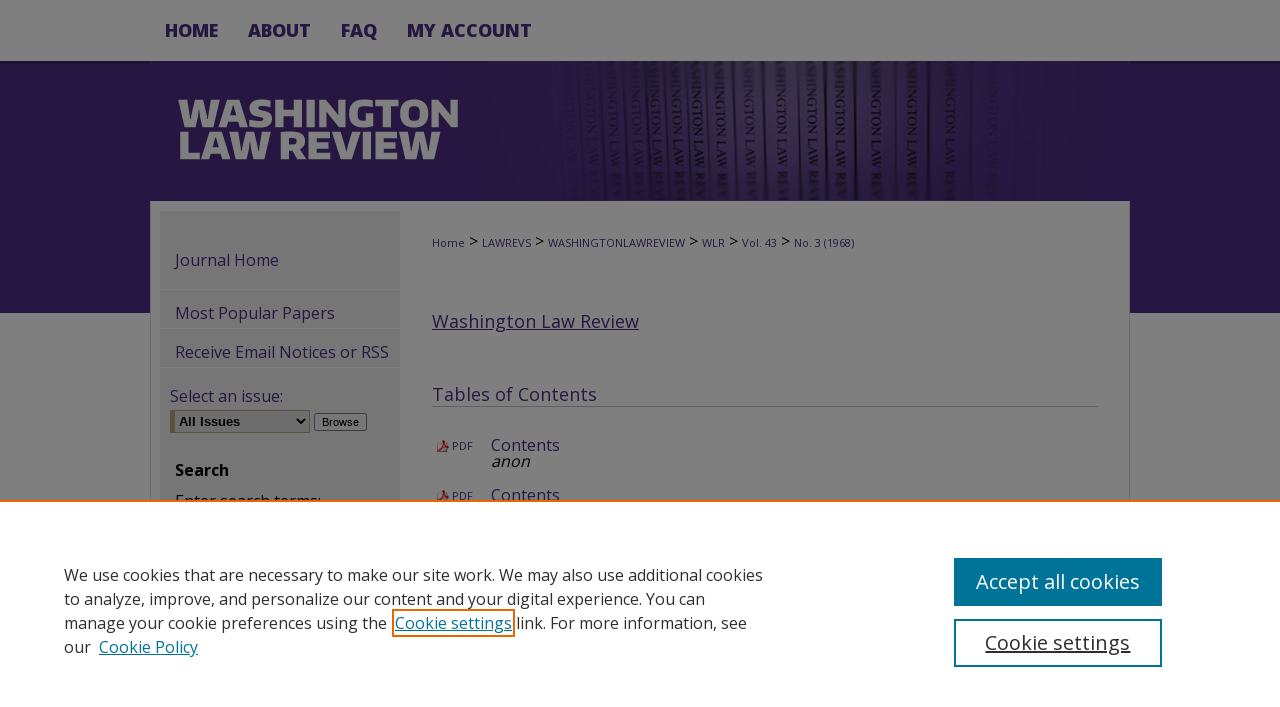

--- FILE ---
content_type: text/html; charset=UTF-8
request_url: https://digitalcommons.law.uw.edu/wlr/vol43/iss3/
body_size: 8108
content:

<!DOCTYPE html>
<html lang="en">
<head><!-- inj yui3-seed: --><script type='text/javascript' src='//cdnjs.cloudflare.com/ajax/libs/yui/3.6.0/yui/yui-min.js'></script><script type='text/javascript' src='//ajax.googleapis.com/ajax/libs/jquery/1.10.2/jquery.min.js'></script><!-- Adobe Analytics --><script type='text/javascript' src='https://assets.adobedtm.com/4a848ae9611a/d0e96722185b/launch-d525bb0064d8.min.js'></script><script type='text/javascript' src=/assets/nr_browser_production.js></script>

<!-- def.1 -->
<meta charset="utf-8">
<meta name="viewport" content="width=device-width">
<title>
Washington Law Review | Vol 43 | No. 3
</title>




<!-- sh.1 -->
<link rel="stylesheet" href="/wlr/ir-journal-style.css" type="text/css" media="screen">
<link rel="alternate" type="application/rss+xml" title="Washington Law Review Newsfeed" href="/wlr/recent.rss">
<link rel="shortcut icon" href="/favicon.ico" type="image/x-icon">
<link type="text/css" rel="stylesheet" href="/assets/floatbox/floatbox.css">
<link rel="stylesheet" href="/ir-print.css" type="text/css" media="print">
<!--[if IE]>
<link rel="stylesheet" href="/ir-ie.css" type="text/css" media="screen">
<![endif]-->

<!-- JS -->
<script type="text/javascript" src="/assets/jsUtilities.js"></script>
<script type="text/javascript" src="/assets/footnoteLinks.js"></script>

<!-- end sh.1 -->




<script type="text/javascript">var pageData = {"page":{"environment":"prod","productName":"bpdg","language":"en","name":"ir_journal:volume:issue","businessUnit":"els:rp:st"},"visitor":{}};</script>

</head>
<body >
<!-- FILE /srv/sequoia/main/data/assets/site/ir_journal/header.pregen -->
	<!-- FILE: /srv/sequoia/main/data/journals/digitalcommons.law.uw.edu/wlr/assets/header_inherit.inc --><div id="uwlaw">

<!-- FILE: /srv/sequoia/main/data/assets/site/ir_journal/header_custom.inc --><!-- FILE: /srv/sequoia/main/data/assets/site/mobile_nav.inc --><!--[if !IE]>-->
<script src="/assets/scripts/dc-mobile/dc-responsive-nav.js"></script>

<header id="mobile-nav" class="nav-down device-fixed-height" style="visibility: hidden;">
  
  
  <nav class="nav-collapse">
    <ul>
      <li class="menu-item active device-fixed-width"><a href="https://digitalcommons.law.uw.edu" title="Home" data-scroll >Home</a></li>
      <li class="menu-item device-fixed-width"><a href="https://digitalcommons.law.uw.edu/do/search/advanced/" title="Search" data-scroll ><i class="icon-search"></i> Search</a></li>
      <li class="menu-item device-fixed-width"><a href="https://digitalcommons.law.uw.edu/communities.html" title="Browse" data-scroll >Browse Collections</a></li>
      <li class="menu-item device-fixed-width"><a href="/cgi/myaccount.cgi?context=" title="My Account" data-scroll >My Account</a></li>
      <li class="menu-item device-fixed-width"><a href="https://digitalcommons.law.uw.edu/about.html" title="About" data-scroll >About</a></li>
      <li class="menu-item device-fixed-width"><a href="https://network.bepress.com" title="Digital Commons Network" data-scroll ><img width="16" height="16" alt="DC Network" style="vertical-align:top;" src="/assets/md5images/8e240588cf8cd3a028768d4294acd7d3.png"> Digital Commons Network™</a></li>
    </ul>
  </nav>
</header>

<script src="/assets/scripts/dc-mobile/dc-mobile-nav.js"></script>
<!--<![endif]-->
<!-- FILE: /srv/sequoia/main/data/assets/site/ir_journal/header_custom.inc (cont) -->



<div id="wlr">
	<div id="container">
		<a href="#main" class="skiplink" accesskey="2" >Skip to main content</a>

		
			<div id="navigation">
				<!-- FILE: /srv/sequoia/main/data/assets/site/ir_navigation.inc --><div id="tabs" role="navigation" aria-label="Main"><ul><li id="tabone"><a href="https://digitalcommons.law.uw.edu" title="Home" ><span>Home</span></a></li><li id="tabtwo"><a href="https://digitalcommons.law.uw.edu/about.html" title="About" ><span>About</span></a></li><li id="tabthree"><a href="https://digitalcommons.law.uw.edu/faq.html" title="FAQ" ><span>FAQ</span></a></li><li id="tabfour"><a href="https://digitalcommons.law.uw.edu/cgi/myaccount.cgi?context=" title="My Account" ><span>My Account</span></a></li></ul></div>


<!-- FILE: /srv/sequoia/main/data/assets/site/ir_journal/header_custom.inc (cont) -->
			</div>			
					
			<div id="header">
				<a href="https://digitalcommons.law.uw.edu/wlr" id="banner_link" title="Washington Law Review" >
					<img id="banner_image" alt="Washington Law Review" width='980' height='140' src="/assets/md5images/08fbd8d7cc35aae57b799bc1db35b4fb.png">
				</a>	
				
					<a href="https://www.law.uw.edu/" id="logo_link" title="University of Washington School of Law" >
						<img id="logo_image" alt="University of Washington School of Law" width='382' height='113' src="/assets/md5images/023ca817331303e413ce1ac27a244bff.png">
					</a>	
				
			</div>
			
			
		<div id="wrapper">
			<div id="content">
				<div id="main" class="text">					
					<!-- FILE: /srv/sequoia/main/data/assets/site/ir_journal/ir_breadcrumb.inc -->
	<ul id="pager">
		<li>&nbsp;</li>
		 
		<li>&nbsp;</li> 
		
	</ul>

<div class="crumbs" role="navigation" aria-label="Breadcrumb">
	<p>
		

		
		
		
			<a href="https://digitalcommons.law.uw.edu" class="ignore" >Home</a>
		
		
		
		
		
		
		
		
		 <span aria-hidden="true">&gt;</span> 
			<a href="https://digitalcommons.law.uw.edu/lawrevs" class="ignore" >LAWREVS</a>
		
		
		
		
		
		 <span aria-hidden="true">&gt;</span> 
			<a href="https://digitalcommons.law.uw.edu/washingtonlawreview" class="ignore" >WASHINGTONLAWREVIEW</a>
		
		
		
		
		
		 <span aria-hidden="true">&gt;</span> 
			<a href="https://digitalcommons.law.uw.edu/wlr" class="ignore" >WLR</a>
		
		
		
		 <span aria-hidden="true">&gt;</span> 
			<a href="https://digitalcommons.law.uw.edu/wlr/vol43" class="ignore" >Vol. 43</a>
		
		
		
		
		
		
		 <span aria-hidden="true">&gt;</span> 
			<a href="https://digitalcommons.law.uw.edu/wlr/vol43/iss3" class="ignore" >No. 3 (1968)</a>
		
		
		
		
		
	</p>
</div>

<div class="clear">&nbsp;</div>
<!-- FILE: /srv/sequoia/main/data/assets/site/ir_journal/header_custom.inc (cont) -->
					
						<!-- FILE: /srv/sequoia/main/data/assets/site/ir_journal/volume/issue/ir_journal_logo.inc -->





 





<!-- FILE: /srv/sequoia/main/data/assets/site/ir_journal/header_custom.inc (cont) -->
					

<!-- FILE: /srv/sequoia/main/data/journals/digitalcommons.law.uw.edu/wlr/assets/header_inherit.inc (cont) -->


	<!-- FILE: /srv/sequoia/main/data/assets/site/ir_journal/journal_title_inherit.inc -->
<h1 class="inherit-title">
	<a href="https://digitalcommons.law.uw.edu/wlr" title="Washington Law Review" >
			Washington Law Review
	</a>
</h1>
<!-- FILE: /srv/sequoia/main/data/journals/digitalcommons.law.uw.edu/wlr/assets/header_inherit.inc (cont) -->
<!-- FILE: /srv/sequoia/main/data/assets/site/ir_journal/header.pregen (cont) -->


<script type="text/javascript" src="/assets/floatbox/floatbox.js"></script>
		<!-- FILE: /srv/sequoia/main/data/assets/site/ir_journal/volume/issue/issue_introduction.inc -->
<!-- FILE: /srv/sequoia/main/data/assets/site/ir_journal/volume/issue/index.html (cont) -->
		<div class="article-list">
			<!-- FILE: /srv/sequoia/main/data/assets/site/ir_journal/volume/issue/issue.inc -->
<h2 id="table_of_contents">Tables of Contents</h2>
<!-- FILE: /srv/sequoia/main/data/assets/site/can_pick_format.inc --><!-- FILE: /srv/sequoia/main/data/assets/site/ir_download_link.inc -->
<!-- FILE: /srv/sequoia/main/data/assets/site/can_pick_format.inc (cont) -->
<div class="doc">
		<p class="pdf"><a href="https://digitalcommons.law.uw.edu/cgi/viewcontent.cgi?article=1705&amp;context=wlr" target="_blank" title="Download PDF of Contents (57&nbsp;KB)" aria-label="Download PDF of Contents (57&nbsp;KB)" >PDF</a></p>
		<p><a href="https://digitalcommons.law.uw.edu/wlr/vol43/iss3/1" >Contents</a><br><span class="auth">anon</span></p>
</div>
<!-- FILE: /srv/sequoia/main/data/assets/site/ir_journal/volume/issue/issue.inc (cont) -->
<!-- FILE: /srv/sequoia/main/data/assets/site/can_pick_format.inc --><!-- FILE: /srv/sequoia/main/data/assets/site/ir_download_link.inc -->
<!-- FILE: /srv/sequoia/main/data/assets/site/can_pick_format.inc (cont) -->
<div class="doc">
		<p class="pdf"><a href="https://digitalcommons.law.uw.edu/cgi/viewcontent.cgi?article=1793&amp;context=wlr" target="_blank" title="Download PDF of Contents (57&nbsp;KB)" aria-label="Download PDF of Contents (57&nbsp;KB)" >PDF</a></p>
		<p><a href="https://digitalcommons.law.uw.edu/wlr/vol43/iss3/9" >Contents</a><br><span class="auth">anon</span></p>
</div>
<!-- FILE: /srv/sequoia/main/data/assets/site/ir_journal/volume/issue/issue.inc (cont) -->
<h2 id="article">Articles</h2>
<!-- FILE: /srv/sequoia/main/data/assets/site/can_pick_format.inc --><!-- FILE: /srv/sequoia/main/data/assets/site/ir_download_link.inc -->
<!-- FILE: /srv/sequoia/main/data/assets/site/can_pick_format.inc (cont) -->
<div class="doc">
		<p class="pdf"><a href="https://digitalcommons.law.uw.edu/cgi/viewcontent.cgi?article=1706&amp;context=wlr" target="_blank" title="Download PDF of Negotiable Instruments—A Comparison of Washington Law and the Uniform Commercial Code (4.8&nbsp;MB)" aria-label="Download PDF of Negotiable Instruments—A Comparison of Washington Law and the Uniform Commercial Code (4.8&nbsp;MB)" >PDF</a></p>
		<p><a href="https://digitalcommons.law.uw.edu/wlr/vol43/iss3/2" >Negotiable Instruments—A Comparison of Washington Law and the Uniform Commercial Code</a><br><span class="auth">Richard Cosway</span></p>
</div>
<!-- FILE: /srv/sequoia/main/data/assets/site/ir_journal/volume/issue/issue.inc (cont) -->
<!-- FILE: /srv/sequoia/main/data/assets/site/can_pick_format.inc --><!-- FILE: /srv/sequoia/main/data/assets/site/ir_download_link.inc -->
<!-- FILE: /srv/sequoia/main/data/assets/site/can_pick_format.inc (cont) -->
<div class="doc">
		<p class="pdf"><a href="https://digitalcommons.law.uw.edu/cgi/viewcontent.cgi?article=1707&amp;context=wlr" target="_blank" title="Download PDF of Criminal Insanity (2.6&nbsp;MB)" aria-label="Download PDF of Criminal Insanity (2.6&nbsp;MB)" >PDF</a></p>
		<p><a href="https://digitalcommons.law.uw.edu/wlr/vol43/iss3/3" >Criminal Insanity</a><br><span class="auth">Arval A. Morris</span></p>
</div>
<!-- FILE: /srv/sequoia/main/data/assets/site/ir_journal/volume/issue/issue.inc (cont) -->
<!-- FILE: /srv/sequoia/main/data/assets/site/can_pick_format.inc --><!-- FILE: /srv/sequoia/main/data/assets/site/ir_download_link.inc -->
<!-- FILE: /srv/sequoia/main/data/assets/site/can_pick_format.inc (cont) -->
<div class="doc">
		<p class="pdf"><a href="https://digitalcommons.law.uw.edu/cgi/viewcontent.cgi?article=1794&amp;context=wlr" target="_blank" title="Download PDF of Negotiable Instruments—A Comparison of Washington Law and the Uniform Commercial Code (4.8&nbsp;MB)" aria-label="Download PDF of Negotiable Instruments—A Comparison of Washington Law and the Uniform Commercial Code (4.8&nbsp;MB)" >PDF</a></p>
		<p><a href="https://digitalcommons.law.uw.edu/wlr/vol43/iss3/10" >Negotiable Instruments—A Comparison of Washington Law and the Uniform Commercial Code</a><br><span class="auth">Richard Cosway</span></p>
</div>
<!-- FILE: /srv/sequoia/main/data/assets/site/ir_journal/volume/issue/issue.inc (cont) -->
<!-- FILE: /srv/sequoia/main/data/assets/site/can_pick_format.inc --><!-- FILE: /srv/sequoia/main/data/assets/site/ir_download_link.inc -->
<!-- FILE: /srv/sequoia/main/data/assets/site/can_pick_format.inc (cont) -->
<div class="doc">
		<p class="pdf"><a href="https://digitalcommons.law.uw.edu/cgi/viewcontent.cgi?article=1795&amp;context=wlr" target="_blank" title="Download PDF of Criminal Insanity (2.6&nbsp;MB)" aria-label="Download PDF of Criminal Insanity (2.6&nbsp;MB)" >PDF</a></p>
		<p><a href="https://digitalcommons.law.uw.edu/wlr/vol43/iss3/11" >Criminal Insanity</a><br><span class="auth">Arval A. Morris</span></p>
</div>
<!-- FILE: /srv/sequoia/main/data/assets/site/ir_journal/volume/issue/issue.inc (cont) -->
<h2 id="book_reviews">Book Reviews</h2>
<!-- FILE: /srv/sequoia/main/data/assets/site/can_pick_format.inc --><!-- FILE: /srv/sequoia/main/data/assets/site/ir_download_link.inc -->
<!-- FILE: /srv/sequoia/main/data/assets/site/can_pick_format.inc (cont) -->
<div class="doc">
		<p class="pdf"><a href="https://digitalcommons.law.uw.edu/cgi/viewcontent.cgi?article=1708&amp;context=wlr" target="_blank" title="Download PDF of The Insanity Defense and a &quot;Jury&quot; Experiment (1010&nbsp;KB)" aria-label="Download PDF of The Insanity Defense and a &quot;Jury&quot; Experiment (1010&nbsp;KB)" >PDF</a></p>
		<p><a href="https://digitalcommons.law.uw.edu/wlr/vol43/iss3/4" >The Insanity Defense and a "Jury" Experiment</a><br><span class="auth">Arval A. Morris</span></p>
</div>
<!-- FILE: /srv/sequoia/main/data/assets/site/ir_journal/volume/issue/issue.inc (cont) -->
<!-- FILE: /srv/sequoia/main/data/assets/site/can_pick_format.inc --><!-- FILE: /srv/sequoia/main/data/assets/site/ir_download_link.inc -->
<!-- FILE: /srv/sequoia/main/data/assets/site/can_pick_format.inc (cont) -->
<div class="doc">
		<p class="pdf"><a href="https://digitalcommons.law.uw.edu/cgi/viewcontent.cgi?article=1796&amp;context=wlr" target="_blank" title="Download PDF of The Insanity Defense and a &quot;Jury&quot; Experiment (1010&nbsp;KB)" aria-label="Download PDF of The Insanity Defense and a &quot;Jury&quot; Experiment (1010&nbsp;KB)" >PDF</a></p>
		<p><a href="https://digitalcommons.law.uw.edu/wlr/vol43/iss3/12" >The Insanity Defense and a "Jury" Experiment</a><br><span class="auth">Arval A. Morris</span></p>
</div>
<!-- FILE: /srv/sequoia/main/data/assets/site/ir_journal/volume/issue/issue.inc (cont) -->
<h2 id="recent_developments">Recent Developments</h2>
<!-- FILE: /srv/sequoia/main/data/assets/site/can_pick_format.inc --><!-- FILE: /srv/sequoia/main/data/assets/site/ir_download_link.inc -->
<!-- FILE: /srv/sequoia/main/data/assets/site/can_pick_format.inc (cont) -->
<div class="doc">
		<p class="pdf"><a href="https://digitalcommons.law.uw.edu/cgi/viewcontent.cgi?article=1709&amp;context=wlr" target="_blank" title="Download PDF of The Juvenile at Waiver: Is Counsel Required? (442&nbsp;KB)" aria-label="Download PDF of The Juvenile at Waiver: Is Counsel Required? (442&nbsp;KB)" >PDF</a></p>
		<p><a href="https://digitalcommons.law.uw.edu/wlr/vol43/iss3/5" >The Juvenile at Waiver: Is Counsel Required?</a><br><span class="auth">anon</span></p>
</div>
<!-- FILE: /srv/sequoia/main/data/assets/site/ir_journal/volume/issue/issue.inc (cont) -->
<!-- FILE: /srv/sequoia/main/data/assets/site/can_pick_format.inc --><!-- FILE: /srv/sequoia/main/data/assets/site/ir_download_link.inc -->
<!-- FILE: /srv/sequoia/main/data/assets/site/can_pick_format.inc (cont) -->
<div class="doc">
		<p class="pdf"><a href="https://digitalcommons.law.uw.edu/cgi/viewcontent.cgi?article=1710&amp;context=wlr" target="_blank" title="Download PDF of Survey of Abortion Reform Legislation (747&nbsp;KB)" aria-label="Download PDF of Survey of Abortion Reform Legislation (747&nbsp;KB)" >PDF</a></p>
		<p><a href="https://digitalcommons.law.uw.edu/wlr/vol43/iss3/6" >Survey of Abortion Reform Legislation</a><br><span class="auth">anon</span></p>
</div>
<!-- FILE: /srv/sequoia/main/data/assets/site/ir_journal/volume/issue/issue.inc (cont) -->
<!-- FILE: /srv/sequoia/main/data/assets/site/can_pick_format.inc --><!-- FILE: /srv/sequoia/main/data/assets/site/ir_download_link.inc -->
<!-- FILE: /srv/sequoia/main/data/assets/site/can_pick_format.inc (cont) -->
<div class="doc">
		<p class="pdf"><a href="https://digitalcommons.law.uw.edu/cgi/viewcontent.cgi?article=1711&amp;context=wlr" target="_blank" title="Download PDF of Wrongful Death of a Minor Child: The Changing Parental Injury (1.2&nbsp;MB)" aria-label="Download PDF of Wrongful Death of a Minor Child: The Changing Parental Injury (1.2&nbsp;MB)" >PDF</a></p>
		<p><a href="https://digitalcommons.law.uw.edu/wlr/vol43/iss3/7" >Wrongful Death of a Minor Child: The Changing Parental Injury</a><br><span class="auth">anon</span></p>
</div>
<!-- FILE: /srv/sequoia/main/data/assets/site/ir_journal/volume/issue/issue.inc (cont) -->
<!-- FILE: /srv/sequoia/main/data/assets/site/can_pick_format.inc --><!-- FILE: /srv/sequoia/main/data/assets/site/ir_download_link.inc -->
<!-- FILE: /srv/sequoia/main/data/assets/site/can_pick_format.inc (cont) -->
<div class="doc">
		<p class="pdf"><a href="https://digitalcommons.law.uw.edu/cgi/viewcontent.cgi?article=1712&amp;context=wlr" target="_blank" title="Download PDF of Regulation of Treaty Indian Fishing (997&nbsp;KB)" aria-label="Download PDF of Regulation of Treaty Indian Fishing (997&nbsp;KB)" >PDF</a></p>
		<p><a href="https://digitalcommons.law.uw.edu/wlr/vol43/iss3/8" >Regulation of Treaty Indian Fishing</a><br><span class="auth">anon</span></p>
</div>
<!-- FILE: /srv/sequoia/main/data/assets/site/ir_journal/volume/issue/issue.inc (cont) -->
<!-- FILE: /srv/sequoia/main/data/assets/site/can_pick_format.inc --><!-- FILE: /srv/sequoia/main/data/assets/site/ir_download_link.inc -->
<!-- FILE: /srv/sequoia/main/data/assets/site/can_pick_format.inc (cont) -->
<div class="doc">
		<p class="pdf"><a href="https://digitalcommons.law.uw.edu/cgi/viewcontent.cgi?article=1797&amp;context=wlr" target="_blank" title="Download PDF of The Juvenile at Waiver: Is Counsel Required? (442&nbsp;KB)" aria-label="Download PDF of The Juvenile at Waiver: Is Counsel Required? (442&nbsp;KB)" >PDF</a></p>
		<p><a href="https://digitalcommons.law.uw.edu/wlr/vol43/iss3/13" >The Juvenile at Waiver: Is Counsel Required?</a><br><span class="auth">anon</span></p>
</div>
<!-- FILE: /srv/sequoia/main/data/assets/site/ir_journal/volume/issue/issue.inc (cont) -->
<!-- FILE: /srv/sequoia/main/data/assets/site/can_pick_format.inc --><!-- FILE: /srv/sequoia/main/data/assets/site/ir_download_link.inc -->
<!-- FILE: /srv/sequoia/main/data/assets/site/can_pick_format.inc (cont) -->
<div class="doc">
		<p class="pdf"><a href="https://digitalcommons.law.uw.edu/cgi/viewcontent.cgi?article=1798&amp;context=wlr" target="_blank" title="Download PDF of Survey of Abortion Reform Legislation (747&nbsp;KB)" aria-label="Download PDF of Survey of Abortion Reform Legislation (747&nbsp;KB)" >PDF</a></p>
		<p><a href="https://digitalcommons.law.uw.edu/wlr/vol43/iss3/14" >Survey of Abortion Reform Legislation</a><br><span class="auth">anon</span></p>
</div>
<!-- FILE: /srv/sequoia/main/data/assets/site/ir_journal/volume/issue/issue.inc (cont) -->
<!-- FILE: /srv/sequoia/main/data/assets/site/can_pick_format.inc --><!-- FILE: /srv/sequoia/main/data/assets/site/ir_download_link.inc -->
<!-- FILE: /srv/sequoia/main/data/assets/site/can_pick_format.inc (cont) -->
<div class="doc">
		<p class="pdf"><a href="https://digitalcommons.law.uw.edu/cgi/viewcontent.cgi?article=1799&amp;context=wlr" target="_blank" title="Download PDF of Wrongful Death of a Minor Child: The Changing Parental Injury (1.2&nbsp;MB)" aria-label="Download PDF of Wrongful Death of a Minor Child: The Changing Parental Injury (1.2&nbsp;MB)" >PDF</a></p>
		<p><a href="https://digitalcommons.law.uw.edu/wlr/vol43/iss3/15" >Wrongful Death of a Minor Child: The Changing Parental Injury</a><br><span class="auth">anon</span></p>
</div>
<!-- FILE: /srv/sequoia/main/data/assets/site/ir_journal/volume/issue/issue.inc (cont) -->
<!-- FILE: /srv/sequoia/main/data/assets/site/can_pick_format.inc --><!-- FILE: /srv/sequoia/main/data/assets/site/ir_download_link.inc -->
<!-- FILE: /srv/sequoia/main/data/assets/site/can_pick_format.inc (cont) -->
<div class="doc">
		<p class="pdf"><a href="https://digitalcommons.law.uw.edu/cgi/viewcontent.cgi?article=1800&amp;context=wlr" target="_blank" title="Download PDF of Regulation of Treaty Indian Fishing (1002&nbsp;KB)" aria-label="Download PDF of Regulation of Treaty Indian Fishing (1002&nbsp;KB)" >PDF</a></p>
		<p><a href="https://digitalcommons.law.uw.edu/wlr/vol43/iss3/16" >Regulation of Treaty Indian Fishing</a><br><span class="auth">anon</span></p>
</div>
<!-- FILE: /srv/sequoia/main/data/assets/site/ir_journal/volume/issue/issue.inc (cont) -->
<!-- FILE: /srv/sequoia/main/data/assets/site/ir_journal/volume/issue/index.html (cont) -->
		</div>

<!-- FILE /srv/sequoia/main/data/assets/site/ir_journal/footer.pregen -->
	<!-- FILE: /srv/sequoia/main/data/assets/site/ir_journal/footer_inherit_7_8.inc -->					</div>

	<div class="verticalalign">&nbsp;</div>
	<div class="clear">&nbsp;</div>

				</div>

					<div id="sidebar">
						<!-- FILE: /srv/sequoia/main/data/assets/site/ir_journal/ir_journal_sidebar_7_8.inc -->

	<!-- FILE: /srv/sequoia/main/data/assets/site/ir_journal/ir_journal_sidebar_links_7_8.inc --><ul class="sb-custom-journal">
	<li class="sb-home">
		<a href="https://digitalcommons.law.uw.edu/wlr" title="Washington Law Review" accesskey="1" >
				Journal Home
		</a>
	</li>
</ul><!-- FILE: /srv/sequoia/main/data/assets/site/ir_journal/ir_journal_sidebar_7_8.inc (cont) -->
		<!-- FILE: /srv/sequoia/main/data/assets/site/urc_badge.inc -->
<!-- FILE: /srv/sequoia/main/data/assets/site/ir_journal/ir_journal_sidebar_7_8.inc (cont) -->
	<!-- FILE: /srv/sequoia/main/data/assets/site/ir_journal/ir_journal_navcontainer_7_8.inc --><div id="navcontainer">
	<ul id="navlist">
			<li class="sb-popular">
				<a href="https://digitalcommons.law.uw.edu/wlr/topdownloads.html" title="View the top downloaded papers" >
						Most Popular Papers
				</a>
			</li>
			<li class="sb-rss">
				<a href="https://digitalcommons.law.uw.edu/wlr/announcements.html" title="Receive notifications of new content" >
					Receive Email Notices or RSS
				</a>
			</li>
	</ul>
<!-- FILE: /srv/sequoia/main/data/assets/site/ir_journal/ir_journal_special_issue_7_8.inc -->
<!-- FILE: /srv/sequoia/main/data/assets/site/ir_journal/ir_journal_navcontainer_7_8.inc (cont) -->
</div><!-- FILE: /srv/sequoia/main/data/assets/site/ir_journal/ir_journal_sidebar_7_8.inc (cont) -->
	<!-- FILE: /srv/sequoia/main/data/assets/site/ir_journal/ir_journal_sidebar_search_7_8.inc --><div class="sidebar-search">
	<form method="post" action="https://digitalcommons.law.uw.edu/cgi/redirect.cgi" id="browse">
		<label for="url">
			Select an issue:
		</label>
			<br>
		<!-- FILE: /srv/sequoia/main/data/journals/digitalcommons.law.uw.edu/wlr/assets/ir_journal_volume_issue_popup_7_8.inc --><div>
	<span class="border">
								<!-- FILE: /srv/sequoia/main/data/journals/digitalcommons.law.uw.edu/wlr/assets/hard_coded_volume_count.inc -->
<!-- FILE: /srv/sequoia/main/data/journals/digitalcommons.law.uw.edu/wlr/assets/ir_journal_volume_issue_popup_7_8.inc (cont) -->
						<select name="url" id="url">
							<option value="https://digitalcommons.law.uw.edu/wlr/all_issues.html">
								All Issues
							</option>
										<option value="https://digitalcommons.law.uw.edu/wlr/vol100/iss3">
											Vol. 100, No.
											 3
										</option>
										<option value="https://digitalcommons.law.uw.edu/wlr/vol100/iss2">
											Vol. 100, No.
											 2
										</option>
										<option value="https://digitalcommons.law.uw.edu/wlr/vol100/iss1">
											Vol. 100, No.
											 1
										</option>
										<option value="https://digitalcommons.law.uw.edu/wlr/vol99/iss4">
											Vol. 99, No.
											 4
										</option>
										<option value="https://digitalcommons.law.uw.edu/wlr/vol99/iss3">
											Vol. 99, No.
											 3
										</option>
										<option value="https://digitalcommons.law.uw.edu/wlr/vol99/iss2">
											Vol. 99, No.
											 2
										</option>
										<option value="https://digitalcommons.law.uw.edu/wlr/vol99/iss1">
											Vol. 99, No.
											 1
										</option>
										<option value="https://digitalcommons.law.uw.edu/wlr/vol98/iss4">
											Vol. 98, No.
											 4
										</option>
										<option value="https://digitalcommons.law.uw.edu/wlr/vol98/iss3">
											Vol. 98, No.
											 3
										</option>
										<option value="https://digitalcommons.law.uw.edu/wlr/vol98/iss2">
											Vol. 98, No.
											 2
										</option>
										<option value="https://digitalcommons.law.uw.edu/wlr/vol98/iss1">
											Vol. 98, No.
											 1
										</option>
										<option value="https://digitalcommons.law.uw.edu/wlr/vol97/iss4">
											Vol. 97, No.
											 4
										</option>
										<option value="https://digitalcommons.law.uw.edu/wlr/vol97/iss3">
											Vol. 97, No.
											 3
										</option>
										<option value="https://digitalcommons.law.uw.edu/wlr/vol97/iss2">
											Vol. 97, No.
											 2
										</option>
										<option value="https://digitalcommons.law.uw.edu/wlr/vol97/iss1">
											Vol. 97, No.
											 1
										</option>
										<option value="https://digitalcommons.law.uw.edu/wlr/vol96/iss4">
											Vol. 96, No.
											 4
										</option>
										<option value="https://digitalcommons.law.uw.edu/wlr/vol96/iss3">
											Vol. 96, No.
											 3
										</option>
										<option value="https://digitalcommons.law.uw.edu/wlr/vol96/iss2">
											Vol. 96, No.
											 2
										</option>
										<option value="https://digitalcommons.law.uw.edu/wlr/vol96/iss1">
											Vol. 96, No.
											 1
										</option>
										<option value="https://digitalcommons.law.uw.edu/wlr/vol95/iss4">
											Vol. 95, No.
											 4
										</option>
										<option value="https://digitalcommons.law.uw.edu/wlr/vol95/iss3">
											Vol. 95, No.
											 3
										</option>
										<option value="https://digitalcommons.law.uw.edu/wlr/vol95/iss2">
											Vol. 95, No.
											 2
										</option>
										<option value="https://digitalcommons.law.uw.edu/wlr/vol95/iss1">
											Vol. 95, No.
											 1
										</option>
										<option value="https://digitalcommons.law.uw.edu/wlr/vol94/iss4">
											Vol. 94, No.
											 4
										</option>
										<option value="https://digitalcommons.law.uw.edu/wlr/vol94/iss3">
											Vol. 94, No.
											 3
										</option>
										<option value="https://digitalcommons.law.uw.edu/wlr/vol94/iss2">
											Vol. 94, No.
											 2
										</option>
										<option value="https://digitalcommons.law.uw.edu/wlr/vol94/iss1">
											Vol. 94, No.
											 1
										</option>
										<option value="https://digitalcommons.law.uw.edu/wlr/vol93/iss4">
											Vol. 93, No.
											 4
										</option>
										<option value="https://digitalcommons.law.uw.edu/wlr/vol93/iss3">
											Vol. 93, No.
											 3
										</option>
										<option value="https://digitalcommons.law.uw.edu/wlr/vol93/iss2">
											Vol. 93, No.
											 2
										</option>
										<option value="https://digitalcommons.law.uw.edu/wlr/vol93/iss1">
											Vol. 93, No.
											 1
										</option>
										<option value="https://digitalcommons.law.uw.edu/wlr/vol92/iss4">
											Vol. 92, No.
											 4
										</option>
										<option value="https://digitalcommons.law.uw.edu/wlr/vol92/iss3">
											Vol. 92, No.
											 3
										</option>
										<option value="https://digitalcommons.law.uw.edu/wlr/vol92/iss2">
											Vol. 92, No.
											 2
										</option>
										<option value="https://digitalcommons.law.uw.edu/wlr/vol92/iss1">
											Vol. 92, No.
											 1
										</option>
										<option value="https://digitalcommons.law.uw.edu/wlr/vol91/iss4">
											Vol. 91, No.
											 4
										</option>
										<option value="https://digitalcommons.law.uw.edu/wlr/vol91/iss3">
											Vol. 91, No.
											 3
										</option>
										<option value="https://digitalcommons.law.uw.edu/wlr/vol91/iss2">
											Vol. 91, No.
											 2
										</option>
										<option value="https://digitalcommons.law.uw.edu/wlr/vol91/iss1">
											Vol. 91, No.
											 1
										</option>
										<option value="https://digitalcommons.law.uw.edu/wlr/vol90/iss4">
											Vol. 90, No.
											 4
										</option>
										<option value="https://digitalcommons.law.uw.edu/wlr/vol90/iss3">
											Vol. 90, No.
											 3
										</option>
										<option value="https://digitalcommons.law.uw.edu/wlr/vol90/iss2">
											Vol. 90, No.
											 2
										</option>
										<option value="https://digitalcommons.law.uw.edu/wlr/vol90/iss1">
											Vol. 90, No.
											 1
										</option>
							<!-- FILE: /srv/sequoia/main/data/journals/digitalcommons.law.uw.edu/wlr/assets/hard_coded_issues.inc -->										<option value="https://digitalcommons.law.uw.edu/wlr/vol89/iss4">
											Vol. 89, No.
											 4
										</option>
										<option value="https://digitalcommons.law.uw.edu/wlr/vol89/iss3">
											Vol. 89, No.
											 3
										</option>
										<option value="https://digitalcommons.law.uw.edu/wlr/vol89/iss2">
											Vol. 89, No.
											 2
										</option>
										<option value="https://digitalcommons.law.uw.edu/wlr/vol89/iss1">
											Vol. 89, No.
											 1
										</option>
										<option value="https://digitalcommons.law.uw.edu/wlr/vol88/iss4">
											Vol. 88, No.
											 4
										</option>
										<option value="https://digitalcommons.law.uw.edu/wlr/vol88/iss3">
											Vol. 88, No.
											 3
										</option>
										<option value="https://digitalcommons.law.uw.edu/wlr/vol88/iss2">
											Vol. 88, No.
											 2
										</option>
										<option value="https://digitalcommons.law.uw.edu/wlr/vol88/iss1">
											Vol. 88, No.
											 1
										</option>
										<option value="https://digitalcommons.law.uw.edu/wlr/vol87/iss4">
											Vol. 87, No.
											 4
										</option>
										<option value="https://digitalcommons.law.uw.edu/wlr/vol87/iss3">
											Vol. 87, No.
											 3
										</option>
										<option value="https://digitalcommons.law.uw.edu/wlr/vol87/iss2">
											Vol. 87, No.
											 2
										</option>
										<option value="https://digitalcommons.law.uw.edu/wlr/vol87/iss1">
											Vol. 87, No.
											 1
										</option>
										<option value="https://digitalcommons.law.uw.edu/wlr/vol86/iss4">
											Vol. 86, No.
											 4
										</option>
										<option value="https://digitalcommons.law.uw.edu/wlr/vol86/iss3">
											Vol. 86, No.
											 3
										</option>
										<option value="https://digitalcommons.law.uw.edu/wlr/vol86/iss2">
											Vol. 86, No.
											 2
										</option>
										<option value="https://digitalcommons.law.uw.edu/wlr/vol86/iss1">
											Vol. 86, No.
											 1
										</option>
										<option value="https://digitalcommons.law.uw.edu/wlr/vol85/iss4">
											Vol. 85, No.
											 4
										</option>
										<option value="https://digitalcommons.law.uw.edu/wlr/vol85/iss3">
											Vol. 85, No.
											 3
										</option>
										<option value="https://digitalcommons.law.uw.edu/wlr/vol85/iss2">
											Vol. 85, No.
											 2
										</option>
										<option value="https://digitalcommons.law.uw.edu/wlr/vol85/iss1">
											Vol. 85, No.
											 1
										</option>
										<option value="https://digitalcommons.law.uw.edu/wlr/vol84/iss4">
											Vol. 84, No.
											 4
										</option>
										<option value="https://digitalcommons.law.uw.edu/wlr/vol84/iss3">
											Vol. 84, No.
											 3
										</option>
										<option value="https://digitalcommons.law.uw.edu/wlr/vol84/iss2">
											Vol. 84, No.
											 2
										</option>
										<option value="https://digitalcommons.law.uw.edu/wlr/vol84/iss1">
											Vol. 84, No.
											 1
										</option>
										<option value="https://digitalcommons.law.uw.edu/wlr/vol83/iss4">
											Vol. 83, No.
											 4
										</option>
										<option value="https://digitalcommons.law.uw.edu/wlr/vol83/iss3">
											Vol. 83, No.
											 3
										</option>
										<option value="https://digitalcommons.law.uw.edu/wlr/vol83/iss2">
											Vol. 83, No.
											 2
										</option>
										<option value="https://digitalcommons.law.uw.edu/wlr/vol83/iss1">
											Vol. 83, No.
											 1
										</option>
										<option value="https://digitalcommons.law.uw.edu/wlr/vol82/iss4">
											Vol. 82, No.
											 4
										</option>
										<option value="https://digitalcommons.law.uw.edu/wlr/vol82/iss3">
											Vol. 82, No.
											 3
										</option>
										<option value="https://digitalcommons.law.uw.edu/wlr/vol82/iss2">
											Vol. 82, No.
											 2
										</option>
										<option value="https://digitalcommons.law.uw.edu/wlr/vol82/iss1">
											Vol. 82, No.
											 1
										</option>
										<option value="https://digitalcommons.law.uw.edu/wlr/vol81/iss4">
											Vol. 81, No.
											 4
										</option>
										<option value="https://digitalcommons.law.uw.edu/wlr/vol81/iss3">
											Vol. 81, No.
											 3
										</option>
										<option value="https://digitalcommons.law.uw.edu/wlr/vol81/iss2">
											Vol. 81, No.
											 2
										</option>
										<option value="https://digitalcommons.law.uw.edu/wlr/vol81/iss1">
											Vol. 81, No.
											 1
										</option>
										<option value="https://digitalcommons.law.uw.edu/wlr/vol80/iss4">
											Vol. 80, No.
											 4
										</option>
										<option value="https://digitalcommons.law.uw.edu/wlr/vol80/iss3">
											Vol. 80, No.
											 3
										</option>
										<option value="https://digitalcommons.law.uw.edu/wlr/vol80/iss2">
											Vol. 80, No.
											 2
										</option>
										<option value="https://digitalcommons.law.uw.edu/wlr/vol80/iss1">
											Vol. 80, No.
											 1
										</option>
										<option value="https://digitalcommons.law.uw.edu/wlr/vol79/iss4">
											Vol. 79, No.
											 4
										</option>
										<option value="https://digitalcommons.law.uw.edu/wlr/vol79/iss3">
											Vol. 79, No.
											 3
										</option>
										<option value="https://digitalcommons.law.uw.edu/wlr/vol79/iss2">
											Vol. 79, No.
											 2
										</option>
										<option value="https://digitalcommons.law.uw.edu/wlr/vol79/iss1">
											Vol. 79, No.
											 1
										</option>
										<option value="https://digitalcommons.law.uw.edu/wlr/vol78/iss4">
											Vol. 78, No.
											 4
										</option>
										<option value="https://digitalcommons.law.uw.edu/wlr/vol78/iss3">
											Vol. 78, No.
											 3
										</option>
										<option value="https://digitalcommons.law.uw.edu/wlr/vol78/iss2">
											Vol. 78, No.
											 2
										</option>
										<option value="https://digitalcommons.law.uw.edu/wlr/vol78/iss1">
											Vol. 78, No.
											 1
										</option>
										<option value="https://digitalcommons.law.uw.edu/wlr/vol77/iss4">
											Vol. 77, No.
											 4
										</option>
										<option value="https://digitalcommons.law.uw.edu/wlr/vol77/iss3">
											Vol. 77, No.
											 3
										</option>
										<option value="https://digitalcommons.law.uw.edu/wlr/vol77/iss2">
											Vol. 77, No.
											 2
										</option>
										<option value="https://digitalcommons.law.uw.edu/wlr/vol77/iss1">
											Vol. 77, No.
											 1
										</option>
										<option value="https://digitalcommons.law.uw.edu/wlr/vol76/iss4">
											Vol. 76, No.
											 4
										</option>
										<option value="https://digitalcommons.law.uw.edu/wlr/vol76/iss3">
											Vol. 76, No.
											 3
										</option>
										<option value="https://digitalcommons.law.uw.edu/wlr/vol76/iss2">
											Vol. 76, No.
											 2
										</option>
										<option value="https://digitalcommons.law.uw.edu/wlr/vol76/iss1">
											Vol. 76, No.
											 1
										</option>
										<option value="https://digitalcommons.law.uw.edu/wlr/vol75/iss4">
											Vol. 75, No.
											 4
										</option>
										<option value="https://digitalcommons.law.uw.edu/wlr/vol75/iss3">
											Vol. 75, No.
											 3
										</option>
										<option value="https://digitalcommons.law.uw.edu/wlr/vol75/iss2">
											Vol. 75, No.
											 2
										</option>
										<option value="https://digitalcommons.law.uw.edu/wlr/vol75/iss1">
											Vol. 75, No.
											 1
										</option>
										<option value="https://digitalcommons.law.uw.edu/wlr/vol74/iss4">
											Vol. 74, No.
											 4
										</option>
										<option value="https://digitalcommons.law.uw.edu/wlr/vol74/iss3">
											Vol. 74, No.
											 3
										</option>
										<option value="https://digitalcommons.law.uw.edu/wlr/vol74/iss2">
											Vol. 74, No.
											 2
										</option>
										<option value="https://digitalcommons.law.uw.edu/wlr/vol74/iss1">
											Vol. 74, No.
											 1
										</option>
										<option value="https://digitalcommons.law.uw.edu/wlr/vol73/iss4">
											Vol. 73, No.
											 4
										</option>
										<option value="https://digitalcommons.law.uw.edu/wlr/vol73/iss3">
											Vol. 73, No.
											 3
										</option>
										<option value="https://digitalcommons.law.uw.edu/wlr/vol73/iss2">
											Vol. 73, No.
											 2
										</option>
										<option value="https://digitalcommons.law.uw.edu/wlr/vol73/iss1">
											Vol. 73, No.
											 1
										</option>
										<option value="https://digitalcommons.law.uw.edu/wlr/vol72/iss4">
											Vol. 72, No.
											 4
										</option>
										<option value="https://digitalcommons.law.uw.edu/wlr/vol72/iss3">
											Vol. 72, No.
											 3
										</option>
										<option value="https://digitalcommons.law.uw.edu/wlr/vol72/iss2">
											Vol. 72, No.
											 2
										</option>
										<option value="https://digitalcommons.law.uw.edu/wlr/vol72/iss1">
											Vol. 72, No.
											 1
										</option>
										<option value="https://digitalcommons.law.uw.edu/wlr/vol71/iss4">
											Vol. 71, No.
											 4
										</option>
										<option value="https://digitalcommons.law.uw.edu/wlr/vol71/iss3">
											Vol. 71, No.
											 3
										</option>
										<option value="https://digitalcommons.law.uw.edu/wlr/vol71/iss2">
											Vol. 71, No.
											 2
										</option>
										<option value="https://digitalcommons.law.uw.edu/wlr/vol71/iss1">
											Vol. 71, No.
											 1
										</option>
										<option value="https://digitalcommons.law.uw.edu/wlr/vol70/iss4">
											Vol. 70, No.
											 4
										</option>
										<option value="https://digitalcommons.law.uw.edu/wlr/vol70/iss3">
											Vol. 70, No.
											 3
										</option>
										<option value="https://digitalcommons.law.uw.edu/wlr/vol70/iss2">
											Vol. 70, No.
											 2
										</option>
										<option value="https://digitalcommons.law.uw.edu/wlr/vol70/iss1">
											Vol. 70, No.
											 1
										</option>
										<option value="https://digitalcommons.law.uw.edu/wlr/vol69/iss4">
											Vol. 69, No.
											 4
										</option>
										<option value="https://digitalcommons.law.uw.edu/wlr/vol69/iss3">
											Vol. 69, No.
											 3
										</option>
										<option value="https://digitalcommons.law.uw.edu/wlr/vol69/iss2">
											Vol. 69, No.
											 2
										</option>
										<option value="https://digitalcommons.law.uw.edu/wlr/vol69/iss1">
											Vol. 69, No.
											 1
										</option>
										<option value="https://digitalcommons.law.uw.edu/wlr/vol68/iss4">
											Vol. 68, No.
											 4
										</option>
										<option value="https://digitalcommons.law.uw.edu/wlr/vol68/iss3">
											Vol. 68, No.
											 3
										</option>
										<option value="https://digitalcommons.law.uw.edu/wlr/vol68/iss2">
											Vol. 68, No.
											 2
										</option>
										<option value="https://digitalcommons.law.uw.edu/wlr/vol68/iss1">
											Vol. 68, No.
											 1
										</option>
										<option value="https://digitalcommons.law.uw.edu/wlr/vol67/iss4">
											Vol. 67, No.
											 4
										</option>
										<option value="https://digitalcommons.law.uw.edu/wlr/vol67/iss3">
											Vol. 67, No.
											 3
										</option>
										<option value="https://digitalcommons.law.uw.edu/wlr/vol67/iss2">
											Vol. 67, No.
											 2
										</option>
										<option value="https://digitalcommons.law.uw.edu/wlr/vol67/iss1">
											Vol. 67, No.
											 1
										</option>
										<option value="https://digitalcommons.law.uw.edu/wlr/vol66/iss4">
											Vol. 66, No.
											 4
										</option>
										<option value="https://digitalcommons.law.uw.edu/wlr/vol66/iss3">
											Vol. 66, No.
											 3
										</option>
										<option value="https://digitalcommons.law.uw.edu/wlr/vol66/iss2">
											Vol. 66, No.
											 2
										</option>
										<option value="https://digitalcommons.law.uw.edu/wlr/vol66/iss1">
											Vol. 66, No.
											 1
										</option>
										<option value="https://digitalcommons.law.uw.edu/wlr/vol65/iss4">
											Vol. 65, No.
											 4
										</option>
										<option value="https://digitalcommons.law.uw.edu/wlr/vol65/iss3">
											Vol. 65, No.
											 3
										</option>
										<option value="https://digitalcommons.law.uw.edu/wlr/vol65/iss2">
											Vol. 65, No.
											 2
										</option>
										<option value="https://digitalcommons.law.uw.edu/wlr/vol65/iss1">
											Vol. 65, No.
											 1
										</option>
										<option value="https://digitalcommons.law.uw.edu/wlr/vol64/iss4">
											Vol. 64, No.
											 4
										</option>
										<option value="https://digitalcommons.law.uw.edu/wlr/vol64/iss3">
											Vol. 64, No.
											 3
										</option>
										<option value="https://digitalcommons.law.uw.edu/wlr/vol64/iss2">
											Vol. 64, No.
											 2
										</option>
										<option value="https://digitalcommons.law.uw.edu/wlr/vol64/iss1">
											Vol. 64, No.
											 1
										</option>
										<option value="https://digitalcommons.law.uw.edu/wlr/vol63/iss4">
											Vol. 63, No.
											 4
										</option>
										<option value="https://digitalcommons.law.uw.edu/wlr/vol63/iss3">
											Vol. 63, No.
											 3
										</option>
										<option value="https://digitalcommons.law.uw.edu/wlr/vol63/iss2">
											Vol. 63, No.
											 2
										</option>
										<option value="https://digitalcommons.law.uw.edu/wlr/vol63/iss1">
											Vol. 63, No.
											 1
										</option>
										<option value="https://digitalcommons.law.uw.edu/wlr/vol62/iss4">
											Vol. 62, No.
											 4
										</option>
										<option value="https://digitalcommons.law.uw.edu/wlr/vol62/iss3">
											Vol. 62, No.
											 3
										</option>
										<option value="https://digitalcommons.law.uw.edu/wlr/vol62/iss2">
											Vol. 62, No.
											 2
										</option>
										<option value="https://digitalcommons.law.uw.edu/wlr/vol62/iss1">
											Vol. 62, No.
											 1
										</option>
										<option value="https://digitalcommons.law.uw.edu/wlr/vol61/iss4">
											Vol. 61, No.
											 4
										</option>
										<option value="https://digitalcommons.law.uw.edu/wlr/vol61/iss3">
											Vol. 61, No.
											 3
										</option>
										<option value="https://digitalcommons.law.uw.edu/wlr/vol61/iss2">
											Vol. 61, No.
											 2
										</option>
										<option value="https://digitalcommons.law.uw.edu/wlr/vol61/iss1">
											Vol. 61, No.
											 1
										</option>
										<option value="https://digitalcommons.law.uw.edu/wlr/vol60/iss4">
											Vol. 60, No.
											 4
										</option>
										<option value="https://digitalcommons.law.uw.edu/wlr/vol60/iss3">
											Vol. 60, No.
											 3
										</option>
										<option value="https://digitalcommons.law.uw.edu/wlr/vol60/iss2">
											Vol. 60, No.
											 2
										</option>
										<option value="https://digitalcommons.law.uw.edu/wlr/vol60/iss1">
											Vol. 60, No.
											 1
										</option>
										<option value="https://digitalcommons.law.uw.edu/wlr/vol59/iss4">
											Vol. 59, No.
											 4
										</option>
										<option value="https://digitalcommons.law.uw.edu/wlr/vol59/iss3">
											Vol. 59, No.
											 3
										</option>
										<option value="https://digitalcommons.law.uw.edu/wlr/vol59/iss2">
											Vol. 59, No.
											 2
										</option>
										<option value="https://digitalcommons.law.uw.edu/wlr/vol59/iss1">
											Vol. 59, No.
											 1
										</option>
										<option value="https://digitalcommons.law.uw.edu/wlr/vol58/iss4">
											Vol. 58, No.
											 4
										</option>
										<option value="https://digitalcommons.law.uw.edu/wlr/vol58/iss3">
											Vol. 58, No.
											 3
										</option>
										<option value="https://digitalcommons.law.uw.edu/wlr/vol58/iss2">
											Vol. 58, No.
											 2
										</option>
										<option value="https://digitalcommons.law.uw.edu/wlr/vol58/iss1">
											Vol. 58, No.
											 1
										</option>
										<option value="https://digitalcommons.law.uw.edu/wlr/vol57/iss4">
											Vol. 57, No.
											 4
										</option>
										<option value="https://digitalcommons.law.uw.edu/wlr/vol57/iss3">
											Vol. 57, No.
											 3
										</option>
										<option value="https://digitalcommons.law.uw.edu/wlr/vol57/iss2">
											Vol. 57, No.
											 2
										</option>
										<option value="https://digitalcommons.law.uw.edu/wlr/vol57/iss1">
											Vol. 57, No.
											 1
										</option>
										<option value="https://digitalcommons.law.uw.edu/wlr/vol56/iss4">
											Vol. 56, No.
											 4
										</option>
										<option value="https://digitalcommons.law.uw.edu/wlr/vol56/iss3">
											Vol. 56, No.
											 3
										</option>
										<option value="https://digitalcommons.law.uw.edu/wlr/vol56/iss2">
											Vol. 56, No.
											 2
										</option>
										<option value="https://digitalcommons.law.uw.edu/wlr/vol56/iss1">
											Vol. 56, No.
											 1
										</option>
										<option value="https://digitalcommons.law.uw.edu/wlr/vol55/iss4">
											Vol. 55, No.
											 4
										</option>
										<option value="https://digitalcommons.law.uw.edu/wlr/vol55/iss3">
											Vol. 55, No.
											 3
										</option>
										<option value="https://digitalcommons.law.uw.edu/wlr/vol55/iss2">
											Vol. 55, No.
											 2
										</option>
										<option value="https://digitalcommons.law.uw.edu/wlr/vol55/iss1">
											Vol. 55, No.
											 1
										</option>
										<option value="https://digitalcommons.law.uw.edu/wlr/vol54/iss4">
											Vol. 54, No.
											 4
										</option>
										<option value="https://digitalcommons.law.uw.edu/wlr/vol54/iss3">
											Vol. 54, No.
											 3
										</option>
										<option value="https://digitalcommons.law.uw.edu/wlr/vol54/iss2">
											Vol. 54, No.
											 2
										</option>
										<option value="https://digitalcommons.law.uw.edu/wlr/vol54/iss1">
											Vol. 54, No.
											 1
										</option>
										<option value="https://digitalcommons.law.uw.edu/wlr/vol53/iss4">
											Vol. 53, No.
											 4
										</option>
										<option value="https://digitalcommons.law.uw.edu/wlr/vol53/iss3">
											Vol. 53, No.
											 3
										</option>
										<option value="https://digitalcommons.law.uw.edu/wlr/vol53/iss2">
											Vol. 53, No.
											 2
										</option>
										<option value="https://digitalcommons.law.uw.edu/wlr/vol53/iss1">
											Vol. 53, No.
											 1
										</option>
										<option value="https://digitalcommons.law.uw.edu/wlr/vol52/iss4">
											Vol. 52, No.
											 4
										</option>
										<option value="https://digitalcommons.law.uw.edu/wlr/vol52/iss3">
											Vol. 52, No.
											 3
										</option>
										<option value="https://digitalcommons.law.uw.edu/wlr/vol52/iss2">
											Vol. 52, No.
											 2
										</option>
										<option value="https://digitalcommons.law.uw.edu/wlr/vol52/iss1">
											Vol. 52, No.
											 1
										</option>
										<option value="https://digitalcommons.law.uw.edu/wlr/vol51/iss4">
											Vol. 51, No.
											 4
										</option>
										<option value="https://digitalcommons.law.uw.edu/wlr/vol51/iss3">
											Vol. 51, No.
											 3
										</option>
										<option value="https://digitalcommons.law.uw.edu/wlr/vol51/iss2">
											Vol. 51, No.
											 2
										</option>
										<option value="https://digitalcommons.law.uw.edu/wlr/vol51/iss1">
											Vol. 51, No.
											 1
										</option>
										<option value="https://digitalcommons.law.uw.edu/wlr/vol50/iss4">
											Vol. 50, No.
											 4
										</option>
										<option value="https://digitalcommons.law.uw.edu/wlr/vol50/iss3">
											Vol. 50, No.
											 3
										</option>
										<option value="https://digitalcommons.law.uw.edu/wlr/vol50/iss2">
											Vol. 50, No.
											 2
										</option>
										<option value="https://digitalcommons.law.uw.edu/wlr/vol50/iss1">
											Vol. 50, No.
											 1
										</option>
										<option value="https://digitalcommons.law.uw.edu/wlr/vol49/iss4">
											Vol. 49, No.
											 4
										</option>
										<option value="https://digitalcommons.law.uw.edu/wlr/vol49/iss3">
											Vol. 49, No.
											 3
										</option>
										<option value="https://digitalcommons.law.uw.edu/wlr/vol49/iss2">
											Vol. 49, No.
											 2
										</option>
										<option value="https://digitalcommons.law.uw.edu/wlr/vol49/iss1">
											Vol. 49, No.
											 1
										</option>
										<option value="https://digitalcommons.law.uw.edu/wlr/vol48/iss4">
											Vol. 48, No.
											 4
										</option>
										<option value="https://digitalcommons.law.uw.edu/wlr/vol48/iss3">
											Vol. 48, No.
											 3
										</option>
										<option value="https://digitalcommons.law.uw.edu/wlr/vol48/iss2">
											Vol. 48, No.
											 2
										</option>
										<option value="https://digitalcommons.law.uw.edu/wlr/vol48/iss1">
											Vol. 48, No.
											 1
										</option>
										<option value="https://digitalcommons.law.uw.edu/wlr/vol47/iss4">
											Vol. 47, No.
											 4
										</option>
										<option value="https://digitalcommons.law.uw.edu/wlr/vol47/iss3">
											Vol. 47, No.
											 3
										</option>
										<option value="https://digitalcommons.law.uw.edu/wlr/vol47/iss2">
											Vol. 47, No.
											 2
										</option>
										<option value="https://digitalcommons.law.uw.edu/wlr/vol47/iss1">
											Vol. 47, No.
											 1
										</option>
										<option value="https://digitalcommons.law.uw.edu/wlr/vol46/iss4">
											Vol. 46, No.
											 4
										</option>
										<option value="https://digitalcommons.law.uw.edu/wlr/vol46/iss3">
											Vol. 46, No.
											 3
										</option>
										<option value="https://digitalcommons.law.uw.edu/wlr/vol46/iss2">
											Vol. 46, No.
											 2
										</option>
										<option value="https://digitalcommons.law.uw.edu/wlr/vol46/iss1">
											Vol. 46, No.
											 1
										</option>
										<option value="https://digitalcommons.law.uw.edu/wlr/vol45/iss4">
											Vol. 45, No.
											 4
										</option>
										<option value="https://digitalcommons.law.uw.edu/wlr/vol45/iss3">
											Vol. 45, No.
											 3
										</option>
										<option value="https://digitalcommons.law.uw.edu/wlr/vol45/iss2">
											Vol. 45, No.
											 2
										</option>
										<option value="https://digitalcommons.law.uw.edu/wlr/vol45/iss1">
											Vol. 45, No.
											 1
										</option>
										<option value="https://digitalcommons.law.uw.edu/wlr/vol43/iss5">
											Vol. 43, No.
											 5
										</option>
										<option value="https://digitalcommons.law.uw.edu/wlr/vol43/iss4">
											Vol. 43, No.
											 4
										</option>
										<option value="https://digitalcommons.law.uw.edu/wlr/vol43/iss3">
											Vol. 43, No.
											 3
										</option>
										<option value="https://digitalcommons.law.uw.edu/wlr/vol43/iss2">
											Vol. 43, No.
											 2
										</option>
										<option value="https://digitalcommons.law.uw.edu/wlr/vol43/iss1">
											Vol. 43, No.
											 1
										</option>
										<option value="https://digitalcommons.law.uw.edu/wlr/vol42/iss4">
											Vol. 42, No.
											 4
										</option>
										<option value="https://digitalcommons.law.uw.edu/wlr/vol42/iss3">
											Vol. 42, No.
											 3
										</option>
										<option value="https://digitalcommons.law.uw.edu/wlr/vol42/iss2">
											Vol. 42, No.
											 2
										</option>
										<option value="https://digitalcommons.law.uw.edu/wlr/vol42/iss1">
											Vol. 42, No.
											 1
										</option>
										<option value="https://digitalcommons.law.uw.edu/wlr/vol41/iss4">
											Vol. 41, No.
											 4
										</option>
										<option value="https://digitalcommons.law.uw.edu/wlr/vol41/iss3">
											Vol. 41, No.
											 3
										</option>
										<option value="https://digitalcommons.law.uw.edu/wlr/vol41/iss2">
											Vol. 41, No.
											 2
										</option>
										<option value="https://digitalcommons.law.uw.edu/wlr/vol41/iss1">
											Vol. 41, No.
											 1
										</option>
										<option value="https://digitalcommons.law.uw.edu/wlr/vol40/iss4">
											Vol. 40, No.
											 4
										</option>
										<option value="https://digitalcommons.law.uw.edu/wlr/vol40/iss3">
											Vol. 40, No.
											 3
										</option>
										<option value="https://digitalcommons.law.uw.edu/wlr/vol40/iss2">
											Vol. 40, No.
											 2
										</option>
										<option value="https://digitalcommons.law.uw.edu/wlr/vol40/iss1">
											Vol. 40, No.
											 1
										</option>
										<option value="https://digitalcommons.law.uw.edu/wlr/vol39/iss5">
											Vol. 39, No.
											 5
										</option>
										<option value="https://digitalcommons.law.uw.edu/wlr/vol39/iss4">
											Vol. 39, No.
											 4
										</option>
										<option value="https://digitalcommons.law.uw.edu/wlr/vol39/iss3">
											Vol. 39, No.
											 3
										</option>
										<option value="https://digitalcommons.law.uw.edu/wlr/vol39/iss1">
											Vol. 39, No.
											 1
										</option>
										<option value="https://digitalcommons.law.uw.edu/wlr/vol38/iss4">
											Vol. 38, No.
											 4
										</option>
										<option value="https://digitalcommons.law.uw.edu/wlr/vol38/iss2">
											Vol. 38, No.
											 2
										</option>
										<option value="https://digitalcommons.law.uw.edu/wlr/vol38/iss1">
											Vol. 38, No.
											 1
										</option>
										<option value="https://digitalcommons.law.uw.edu/wlr/vol37/iss4">
											Vol. 37, No.
											 4
										</option>
										<option value="https://digitalcommons.law.uw.edu/wlr/vol37/iss3">
											Vol. 37, No.
											 3
										</option>
										<option value="https://digitalcommons.law.uw.edu/wlr/vol37/iss2">
											Vol. 37, No.
											 2
										</option>
										<option value="https://digitalcommons.law.uw.edu/wlr/vol37/iss1">
											Vol. 37, No.
											 1
										</option>
										<option value="https://digitalcommons.law.uw.edu/wlr/vol36/iss4">
											Vol. 36, No.
											 4
										</option>
										<option value="https://digitalcommons.law.uw.edu/wlr/vol36/iss3">
											Vol. 36, No.
											 3
										</option>
										<option value="https://digitalcommons.law.uw.edu/wlr/vol36/iss2">
											Vol. 36, No.
											 2
										</option>
										<option value="https://digitalcommons.law.uw.edu/wlr/vol36/iss1">
											Vol. 36, No.
											 1
										</option>
										<option value="https://digitalcommons.law.uw.edu/wlr/vol35/iss4">
											Vol. 35, No.
											 4
										</option>
										<option value="https://digitalcommons.law.uw.edu/wlr/vol35/iss3">
											Vol. 35, No.
											 3
										</option>
										<option value="https://digitalcommons.law.uw.edu/wlr/vol35/iss2">
											Vol. 35, No.
											 2
										</option>
										<option value="https://digitalcommons.law.uw.edu/wlr/vol35/iss1">
											Vol. 35, No.
											 1
										</option>
										<option value="https://digitalcommons.law.uw.edu/wlr/vol34/iss4">
											Vol. 34, No.
											 4
										</option>
										<option value="https://digitalcommons.law.uw.edu/wlr/vol34/iss3">
											Vol. 34, No.
											 3
										</option>
										<option value="https://digitalcommons.law.uw.edu/wlr/vol34/iss2">
											Vol. 34, No.
											 2
										</option>
										<option value="https://digitalcommons.law.uw.edu/wlr/vol34/iss1">
											Vol. 34, No.
											 1
										</option>
										<option value="https://digitalcommons.law.uw.edu/wlr/vol33/iss4">
											Vol. 33, No.
											 4
										</option>
										<option value="https://digitalcommons.law.uw.edu/wlr/vol33/iss3">
											Vol. 33, No.
											 3
										</option>
										<option value="https://digitalcommons.law.uw.edu/wlr/vol33/iss2">
											Vol. 33, No.
											 2
										</option>
										<option value="https://digitalcommons.law.uw.edu/wlr/vol33/iss1">
											Vol. 33, No.
											 1
										</option>
										<option value="https://digitalcommons.law.uw.edu/wlr/vol32/iss4">
											Vol. 32, No.
											 4
										</option>
										<option value="https://digitalcommons.law.uw.edu/wlr/vol32/iss3">
											Vol. 32, No.
											 3
										</option>
										<option value="https://digitalcommons.law.uw.edu/wlr/vol32/iss2">
											Vol. 32, No.
											 2
										</option>
										<option value="https://digitalcommons.law.uw.edu/wlr/vol32/iss1">
											Vol. 32, No.
											 1
										</option>
										<option value="https://digitalcommons.law.uw.edu/wlr/vol31/iss4">
											Vol. 31, No.
											 4
										</option>
										<option value="https://digitalcommons.law.uw.edu/wlr/vol31/iss3">
											Vol. 31, No.
											 3
										</option>
										<option value="https://digitalcommons.law.uw.edu/wlr/vol31/iss2">
											Vol. 31, No.
											 2
										</option>
										<option value="https://digitalcommons.law.uw.edu/wlr/vol31/iss1">
											Vol. 31, No.
											 1
										</option>
										<option value="https://digitalcommons.law.uw.edu/wlr/vol30/iss4">
											Vol. 30, No.
											 4
										</option>
										<option value="https://digitalcommons.law.uw.edu/wlr/vol30/iss3">
											Vol. 30, No.
											 3
										</option>
										<option value="https://digitalcommons.law.uw.edu/wlr/vol30/iss2">
											Vol. 30, No.
											 2
										</option>
										<option value="https://digitalcommons.law.uw.edu/wlr/vol30/iss1">
											Vol. 30, No.
											 1
										</option>
										<option value="https://digitalcommons.law.uw.edu/wlr/vol29/iss4">
											Vol. 29, No.
											 4
										</option>
										<option value="https://digitalcommons.law.uw.edu/wlr/vol29/iss3">
											Vol. 29, No.
											 3
										</option>
										<option value="https://digitalcommons.law.uw.edu/wlr/vol29/iss2">
											Vol. 29, No.
											 2
										</option>
										<option value="https://digitalcommons.law.uw.edu/wlr/vol29/iss1">
											Vol. 29, No.
											 1
										</option>
										<option value="https://digitalcommons.law.uw.edu/wlr/vol28/iss4">
											Vol. 28, No.
											 4
										</option>
										<option value="https://digitalcommons.law.uw.edu/wlr/vol28/iss3">
											Vol. 28, No.
											 3
										</option>
										<option value="https://digitalcommons.law.uw.edu/wlr/vol28/iss2">
											Vol. 28, No.
											 2
										</option>
										<option value="https://digitalcommons.law.uw.edu/wlr/vol28/iss1">
											Vol. 28, No.
											 1
										</option>
										<option value="https://digitalcommons.law.uw.edu/wlr/vol27/iss4">
											Vol. 27, No.
											 4
										</option>
										<option value="https://digitalcommons.law.uw.edu/wlr/vol27/iss3">
											Vol. 27, No.
											 3
										</option>
										<option value="https://digitalcommons.law.uw.edu/wlr/vol27/iss2">
											Vol. 27, No.
											 2
										</option>
										<option value="https://digitalcommons.law.uw.edu/wlr/vol27/iss1">
											Vol. 27, No.
											 1
										</option>
										<option value="https://digitalcommons.law.uw.edu/wlr/vol26/iss4">
											Vol. 26, No.
											 4
										</option>
										<option value="https://digitalcommons.law.uw.edu/wlr/vol26/iss3">
											Vol. 26, No.
											 3
										</option>
										<option value="https://digitalcommons.law.uw.edu/wlr/vol26/iss2">
											Vol. 26, No.
											 2
										</option>
										<option value="https://digitalcommons.law.uw.edu/wlr/vol26/iss1">
											Vol. 26, No.
											 1
										</option>
										<option value="https://digitalcommons.law.uw.edu/wlr/vol25/iss4">
											Vol. 25, No.
											 4
										</option>
										<option value="https://digitalcommons.law.uw.edu/wlr/vol25/iss3">
											Vol. 25, No.
											 3
										</option>
										<option value="https://digitalcommons.law.uw.edu/wlr/vol25/iss2">
											Vol. 25, No.
											 2
										</option>
										<option value="https://digitalcommons.law.uw.edu/wlr/vol25/iss1">
											Vol. 25, No.
											 1
										</option>
										<option value="https://digitalcommons.law.uw.edu/wlr/vol24/iss4">
											Vol. 24, No.
											 4
										</option>
										<option value="https://digitalcommons.law.uw.edu/wlr/vol24/iss3">
											Vol. 24, No.
											 3
										</option>
										<option value="https://digitalcommons.law.uw.edu/wlr/vol24/iss2">
											Vol. 24, No.
											 2
										</option>
										<option value="https://digitalcommons.law.uw.edu/wlr/vol24/iss1">
											Vol. 24, No.
											 1
										</option>
										<option value="https://digitalcommons.law.uw.edu/wlr/vol23/iss4">
											Vol. 23, No.
											 4
										</option>
										<option value="https://digitalcommons.law.uw.edu/wlr/vol23/iss3">
											Vol. 23, No.
											 3
										</option>
										<option value="https://digitalcommons.law.uw.edu/wlr/vol23/iss2">
											Vol. 23, No.
											 2
										</option>
										<option value="https://digitalcommons.law.uw.edu/wlr/vol23/iss1">
											Vol. 23, No.
											 1
										</option>
										<option value="https://digitalcommons.law.uw.edu/wlr/vol22/iss4">
											Vol. 22, No.
											 4
										</option>
										<option value="https://digitalcommons.law.uw.edu/wlr/vol22/iss3">
											Vol. 22, No.
											 3
										</option>
										<option value="https://digitalcommons.law.uw.edu/wlr/vol22/iss2">
											Vol. 22, No.
											 2
										</option>
										<option value="https://digitalcommons.law.uw.edu/wlr/vol22/iss1">
											Vol. 22, No.
											 1
										</option>
										<option value="https://digitalcommons.law.uw.edu/wlr/vol21/iss4">
											Vol. 21, No.
											 4
										</option>
										<option value="https://digitalcommons.law.uw.edu/wlr/vol21/iss3">
											Vol. 21, No.
											 3
										</option>
										<option value="https://digitalcommons.law.uw.edu/wlr/vol21/iss2">
											Vol. 21, No.
											 2
										</option>
										<option value="https://digitalcommons.law.uw.edu/wlr/vol21/iss1">
											Vol. 21, No.
											 1
										</option>
										<option value="https://digitalcommons.law.uw.edu/wlr/vol20/iss4">
											Vol. 20, No.
											 4
										</option>
										<option value="https://digitalcommons.law.uw.edu/wlr/vol20/iss3">
											Vol. 20, No.
											 3
										</option>
										<option value="https://digitalcommons.law.uw.edu/wlr/vol20/iss2">
											Vol. 20, No.
											 2
										</option>
										<option value="https://digitalcommons.law.uw.edu/wlr/vol20/iss1">
											Vol. 20, No.
											 1
										</option>
										<option value="https://digitalcommons.law.uw.edu/wlr/vol19/iss4">
											Vol. 19, No.
											 4
										</option>
										<option value="https://digitalcommons.law.uw.edu/wlr/vol19/iss3">
											Vol. 19, No.
											 3
										</option>
										<option value="https://digitalcommons.law.uw.edu/wlr/vol19/iss2">
											Vol. 19, No.
											 2
										</option>
										<option value="https://digitalcommons.law.uw.edu/wlr/vol19/iss1">
											Vol. 19, No.
											 1
										</option>
										<option value="https://digitalcommons.law.uw.edu/wlr/vol18/iss4">
											Vol. 18, No.
											 4
										</option>
										<option value="https://digitalcommons.law.uw.edu/wlr/vol18/iss3">
											Vol. 18, No.
											 3
										</option>
										<option value="https://digitalcommons.law.uw.edu/wlr/vol18/iss2">
											Vol. 18, No.
											 2
										</option>
										<option value="https://digitalcommons.law.uw.edu/wlr/vol18/iss1">
											Vol. 18, No.
											 1
										</option>
										<option value="https://digitalcommons.law.uw.edu/wlr/vol17/iss4">
											Vol. 17, No.
											 4
										</option>
										<option value="https://digitalcommons.law.uw.edu/wlr/vol17/iss3">
											Vol. 17, No.
											 3
										</option>
										<option value="https://digitalcommons.law.uw.edu/wlr/vol17/iss2">
											Vol. 17, No.
											 2
										</option>
										<option value="https://digitalcommons.law.uw.edu/wlr/vol17/iss1">
											Vol. 17, No.
											 1
										</option>
										<option value="https://digitalcommons.law.uw.edu/wlr/vol16/iss4">
											Vol. 16, No.
											 4
										</option>
										<option value="https://digitalcommons.law.uw.edu/wlr/vol16/iss3">
											Vol. 16, No.
											 3
										</option>
										<option value="https://digitalcommons.law.uw.edu/wlr/vol16/iss2">
											Vol. 16, No.
											 2
										</option>
										<option value="https://digitalcommons.law.uw.edu/wlr/vol16/iss1">
											Vol. 16, No.
											 1
										</option>
										<option value="https://digitalcommons.law.uw.edu/wlr/vol15/iss4">
											Vol. 15, No.
											 4
										</option>
										<option value="https://digitalcommons.law.uw.edu/wlr/vol15/iss3">
											Vol. 15, No.
											 3
										</option>
										<option value="https://digitalcommons.law.uw.edu/wlr/vol15/iss2">
											Vol. 15, No.
											 2
										</option>
										<option value="https://digitalcommons.law.uw.edu/wlr/vol15/iss1">
											Vol. 15, No.
											 1
										</option>
										<option value="https://digitalcommons.law.uw.edu/wlr/vol14/iss4">
											Vol. 14, No.
											 4
										</option>
										<option value="https://digitalcommons.law.uw.edu/wlr/vol14/iss3">
											Vol. 14, No.
											 3
										</option>
										<option value="https://digitalcommons.law.uw.edu/wlr/vol14/iss2">
											Vol. 14, No.
											 2
										</option>
										<option value="https://digitalcommons.law.uw.edu/wlr/vol14/iss1">
											Vol. 14, No.
											 1
										</option>
										<option value="https://digitalcommons.law.uw.edu/wlr/vol13/iss4">
											Vol. 13, No.
											 4
										</option>
										<option value="https://digitalcommons.law.uw.edu/wlr/vol13/iss3">
											Vol. 13, No.
											 3
										</option>
										<option value="https://digitalcommons.law.uw.edu/wlr/vol13/iss2">
											Vol. 13, No.
											 2
										</option>
										<option value="https://digitalcommons.law.uw.edu/wlr/vol13/iss1">
											Vol. 13, No.
											 1
										</option>
										<option value="https://digitalcommons.law.uw.edu/wlr/vol12/iss4">
											Vol. 12, No.
											 4
										</option>
										<option value="https://digitalcommons.law.uw.edu/wlr/vol12/iss3">
											Vol. 12, No.
											 3
										</option>
										<option value="https://digitalcommons.law.uw.edu/wlr/vol12/iss2">
											Vol. 12, No.
											 2
										</option>
										<option value="https://digitalcommons.law.uw.edu/wlr/vol12/iss1">
											Vol. 12, No.
											 1
										</option>
										<option value="https://digitalcommons.law.uw.edu/wlr/vol10/iss4">
											Vol. 10, No.
											 4
										</option>
										<option value="https://digitalcommons.law.uw.edu/wlr/vol10/iss2">
											Vol. 10, No.
											 2
										</option>
										<option value="https://digitalcommons.law.uw.edu/wlr/vol10/iss1">
											Vol. 10, No.
											 1
										</option>
										<option value="https://digitalcommons.law.uw.edu/wlr/vol9/iss4">
											Vol. 9, No.
											 4
										</option>
										<option value="https://digitalcommons.law.uw.edu/wlr/vol9/iss3">
											Vol. 9, No.
											 3
										</option>
										<option value="https://digitalcommons.law.uw.edu/wlr/vol9/iss1">
											Vol. 9, No.
											 1
										</option>
										<option value="https://digitalcommons.law.uw.edu/wlr/vol8/iss4">
											Vol. 8, No.
											 4
										</option>
										<option value="https://digitalcommons.law.uw.edu/wlr/vol8/iss3">
											Vol. 8, No.
											 3
										</option>
										<option value="https://digitalcommons.law.uw.edu/wlr/vol8/iss2">
											Vol. 8, No.
											 2
										</option>
										<option value="https://digitalcommons.law.uw.edu/wlr/vol8/iss1">
											Vol. 8, No.
											 1
										</option>
										<option value="https://digitalcommons.law.uw.edu/wlr/vol7/iss4">
											Vol. 7, No.
											 4
										</option>
										<option value="https://digitalcommons.law.uw.edu/wlr/vol7/iss3">
											Vol. 7, No.
											 3
										</option>
										<option value="https://digitalcommons.law.uw.edu/wlr/vol7/iss2">
											Vol. 7, No.
											 2
										</option>
										<option value="https://digitalcommons.law.uw.edu/wlr/vol7/iss1">
											Vol. 7, No.
											 1
										</option>
										<option value="https://digitalcommons.law.uw.edu/wlr/vol6/iss4">
											Vol. 6, No.
											 4
										</option>
										<option value="https://digitalcommons.law.uw.edu/wlr/vol6/iss3">
											Vol. 6, No.
											 3
										</option>
										<option value="https://digitalcommons.law.uw.edu/wlr/vol6/iss2">
											Vol. 6, No.
											 2
										</option>
										<option value="https://digitalcommons.law.uw.edu/wlr/vol6/iss1">
											Vol. 6, No.
											 1
										</option>
										<option value="https://digitalcommons.law.uw.edu/wlr/vol5/iss4">
											Vol. 5, No.
											 4
										</option>
										<option value="https://digitalcommons.law.uw.edu/wlr/vol5/iss3">
											Vol. 5, No.
											 3
										</option>
										<option value="https://digitalcommons.law.uw.edu/wlr/vol5/iss2">
											Vol. 5, No.
											 2
										</option>
										<option value="https://digitalcommons.law.uw.edu/wlr/vol5/iss1">
											Vol. 5, No.
											 1
										</option>
										<option value="https://digitalcommons.law.uw.edu/wlr/vol4/iss4">
											Vol. 4, No.
											 4
										</option>
										<option value="https://digitalcommons.law.uw.edu/wlr/vol4/iss3">
											Vol. 4, No.
											 3
										</option>
										<option value="https://digitalcommons.law.uw.edu/wlr/vol4/iss2">
											Vol. 4, No.
											 2
										</option>
										<option value="https://digitalcommons.law.uw.edu/wlr/vol4/iss1">
											Vol. 4, No.
											 1
										</option>
										<option value="https://digitalcommons.law.uw.edu/wlr/vol3/iss4">
											Vol. 3, No.
											 4
										</option>
										<option value="https://digitalcommons.law.uw.edu/wlr/vol3/iss3">
											Vol. 3, No.
											 3
										</option>
										<option value="https://digitalcommons.law.uw.edu/wlr/vol3/iss2">
											Vol. 3, No.
											 2
										</option>
										<option value="https://digitalcommons.law.uw.edu/wlr/vol3/iss1">
											Vol. 3, No.
											 1
										</option>
										<option value="https://digitalcommons.law.uw.edu/wlr/vol2/iss4">
											Vol. 2, No.
											 4
										</option>
										<option value="https://digitalcommons.law.uw.edu/wlr/vol2/iss2">
											Vol. 2, No.
											 2
										</option>
										<option value="https://digitalcommons.law.uw.edu/wlr/vol2/iss1">
											Vol. 2, No.
											 1
										</option>
										<option value="https://digitalcommons.law.uw.edu/wlr/vol1/iss4">
											Vol. 1, No.
											 4
										</option>
										<option value="https://digitalcommons.law.uw.edu/wlr/vol1/iss3">
											Vol. 1, No.
											 3
										</option>
										<option value="https://digitalcommons.law.uw.edu/wlr/vol1/iss2">
											Vol. 1, No.
											 2
										</option>
										<option value="https://digitalcommons.law.uw.edu/wlr/vol1/iss1">
											Vol. 1, No.
											 1
										</option>
<!-- FILE: /srv/sequoia/main/data/journals/digitalcommons.law.uw.edu/wlr/assets/ir_journal_volume_issue_popup_7_8.inc (cont) -->
						</select>
		<input type="submit" value="Browse" class="searchbutton" style="font-size:11px;">
	</span>
</div>
<!-- FILE: /srv/sequoia/main/data/assets/site/ir_journal/ir_journal_sidebar_search_7_8.inc (cont) -->
			<div style="clear:left;">&nbsp;</div>
	</form>
	<!-- FILE: /srv/sequoia/main/data/assets/site/ir_sidebar_search_7_8.inc --><h2>Search</h2>
<form method='get' action='https://digitalcommons.law.uw.edu/do/search/' id="sidebar-search">
	<label for="search" accesskey="4">
		Enter search terms:
	</label>
		<div>
			<span class="border">
				<input type="text" name='q' class="search" id="search">
			</span> 
			<input type="submit" value="Search" class="searchbutton" style="font-size:11px;">
		</div>
	<label for="context">
		Select context to search:
	</label> 
		<div>
			<span class="border">
				<select name="fq" id="context">
						<option value='virtual_ancestor_link:"https://digitalcommons.law.uw.edu/wlr"'>in this journal</option>
					<option value='virtual_ancestor_link:"https://digitalcommons.law.uw.edu"'>in this repository</option>
					<option value='virtual_ancestor_link:"http:/"'>across all repositories</option>
				</select>
			</span>
		</div>
</form>
<p class="advanced">
		<a href="https://digitalcommons.law.uw.edu/do/search/advanced/?fq=virtual_ancestor_link:%22https://digitalcommons.law.uw.edu/wlr%22" >
			Advanced Search
		</a>
</p>
<!-- FILE: /srv/sequoia/main/data/assets/site/ir_journal/ir_journal_sidebar_search_7_8.inc (cont) -->
</div>
<!-- FILE: /srv/sequoia/main/data/assets/site/ir_journal/ir_journal_sidebar_7_8.inc (cont) -->
	<!-- FILE: /srv/sequoia/main/data/assets/site/ir_journal/ir_journal_issn_7_8.inc --><!-- FILE: /srv/sequoia/main/data/assets/site/ir_journal/ir_journal_sidebar_7_8.inc (cont) -->
	<!-- FILE: /srv/sequoia/main/data/assets/site/ir_journal/ir_journal_custom_lower_7_8.inc --><!-- FILE: /srv/sequoia/main/data/assets/site/ir_journal/ir_journal_sidebar_7_8.inc (cont) -->
	<!-- FILE: /srv/sequoia/main/data/assets/site/ir_journal/ir_custom_sidebar_images.inc --><!-- FILE: /srv/sequoia/main/data/assets/site/ir_journal/ir_journal_sidebar_7_8.inc (cont) -->
	<!-- FILE: /srv/sequoia/main/data/assets/site/ir_sidebar_geolocate.inc --><!-- FILE: /srv/sequoia/main/data/assets/site/ir_geolocate_enabled_and_displayed.inc -->
<!-- FILE: /srv/sequoia/main/data/assets/site/ir_sidebar_geolocate.inc (cont) -->
<!-- FILE: /srv/sequoia/main/data/assets/site/ir_journal/ir_journal_sidebar_7_8.inc (cont) -->
	<!-- FILE: /srv/sequoia/main/data/assets/site/ir_journal/ir_journal_custom_lowest_7_8.inc --><!-- FILE: /srv/sequoia/main/data/assets/site/ir_journal/ir_journal_sidebar_7_8.inc (cont) -->

<!-- FILE: /srv/sequoia/main/data/assets/site/ir_journal/footer_inherit_7_8.inc (cont) -->
							<div class="verticalalign">&nbsp;</div>
					</div>

			</div>

			
				<!-- FILE: /srv/sequoia/main/data/assets/site/ir_footer_content.inc --><div id="footer" role="contentinfo">
	
	
	<!-- FILE: /srv/sequoia/main/data/assets/site/ir_bepress_logo.inc --><div id="bepress">

<a href="https://www.elsevier.com/solutions/digital-commons" title="Elsevier - Digital Commons" >
	<em>Elsevier - Digital Commons</em>
</a>

</div>
<!-- FILE: /srv/sequoia/main/data/assets/site/ir_footer_content.inc (cont) -->
	<p>
		<a href="https://digitalcommons.law.uw.edu" title="Home page" accesskey="1" >Home</a> | 
		<a href="https://digitalcommons.law.uw.edu/about.html" title="About" >About</a> | 
		<a href="https://digitalcommons.law.uw.edu/faq.html" title="FAQ" >FAQ</a> | 
		<a href="/cgi/myaccount.cgi?context=" title="My Account Page" accesskey="3" >My Account</a> | 
		<a href="https://digitalcommons.law.uw.edu/accessibility.html" title="Accessibility Statement" accesskey="0" >Accessibility Statement</a>
	</p>
	<p>
	
	
		<a class="secondary-link" href="https://www.elsevier.com/legal/privacy-policy" title="Privacy Policy" >Privacy</a>
	
		<a class="secondary-link" href="https://www.elsevier.com/legal/elsevier-website-terms-and-conditions" title="Copyright Policy" >Copyright</a>	
	</p> 
	
</div>

<!-- FILE: /srv/sequoia/main/data/assets/site/ir_journal/footer_inherit_7_8.inc (cont) -->
					

		</div>
	</div>
</div>

<!-- FILE: /srv/sequoia/main/data/digitalcommons.law.uw.edu/assets/ir_analytics.inc -->
<!-- Google tag (gtag.js) -->
<script async src="https://www.googletagmanager.com/gtag/js?id=G-MJ488XNVNL"></script>
<script>
  window.dataLayer = window.dataLayer || [];
  function gtag(){dataLayer.push(arguments);}
  gtag('js', new Date());

  gtag('config', 'G-MJ488XNVNL');
</script>
<!-- FILE: /srv/sequoia/main/data/assets/site/ir_journal/footer_inherit_7_8.inc (cont) -->

<!-- FILE: /srv/sequoia/main/data/assets/site/ir_journal/footer.pregen (cont) -->

<script type='text/javascript' src='/assets/scripts/bpbootstrap-20160726.pack.js'></script><script type='text/javascript'>BPBootstrap.init({appendCookie:''})</script></body></html>
